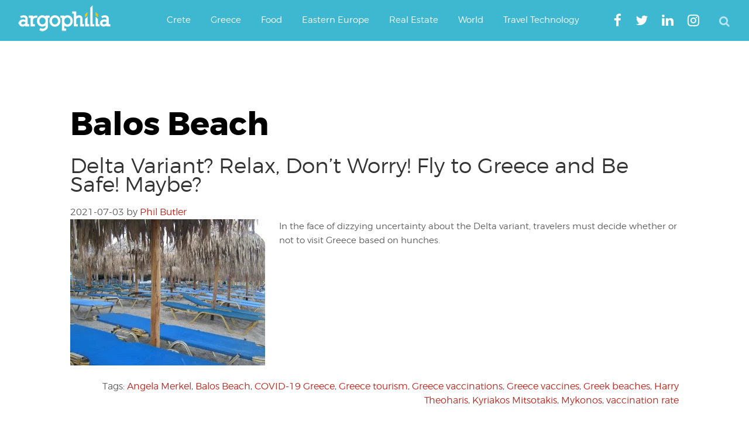

--- FILE ---
content_type: text/html; charset=utf-8
request_url: https://www.google.com/recaptcha/api2/aframe
body_size: 267
content:
<!DOCTYPE HTML><html><head><meta http-equiv="content-type" content="text/html; charset=UTF-8"></head><body><script nonce="urExHHpry1kQvQ_rKr6keQ">/** Anti-fraud and anti-abuse applications only. See google.com/recaptcha */ try{var clients={'sodar':'https://pagead2.googlesyndication.com/pagead/sodar?'};window.addEventListener("message",function(a){try{if(a.source===window.parent){var b=JSON.parse(a.data);var c=clients[b['id']];if(c){var d=document.createElement('img');d.src=c+b['params']+'&rc='+(localStorage.getItem("rc::a")?sessionStorage.getItem("rc::b"):"");window.document.body.appendChild(d);sessionStorage.setItem("rc::e",parseInt(sessionStorage.getItem("rc::e")||0)+1);localStorage.setItem("rc::h",'1769302591145');}}}catch(b){}});window.parent.postMessage("_grecaptcha_ready", "*");}catch(b){}</script></body></html>

--- FILE ---
content_type: application/javascript; charset=utf-8
request_url: https://fundingchoicesmessages.google.com/f/AGSKWxWqKcgqixJ-22fu0D7GdcCYnUtmZMxH0b77jaKNWPy3DqL3igg7LCgJJvEUi09KXT5MX9_Ie-sxfG9xS2IutlQSaHjc-99U8JuoE4LyYh9plQODaCvZxZBXj2HATC08uVXGfgc3bnEN86lW7mD8ezwoknq-jmINuzWQwbbE1QGJDCSR69aZh9T91jxX/_/msnpop./ad?iframe__popupunder./adTagRequest.-728x90.
body_size: -1288
content:
window['6fc3fcb9-1ad9-416d-9b08-4e2c8e6c3673'] = true;